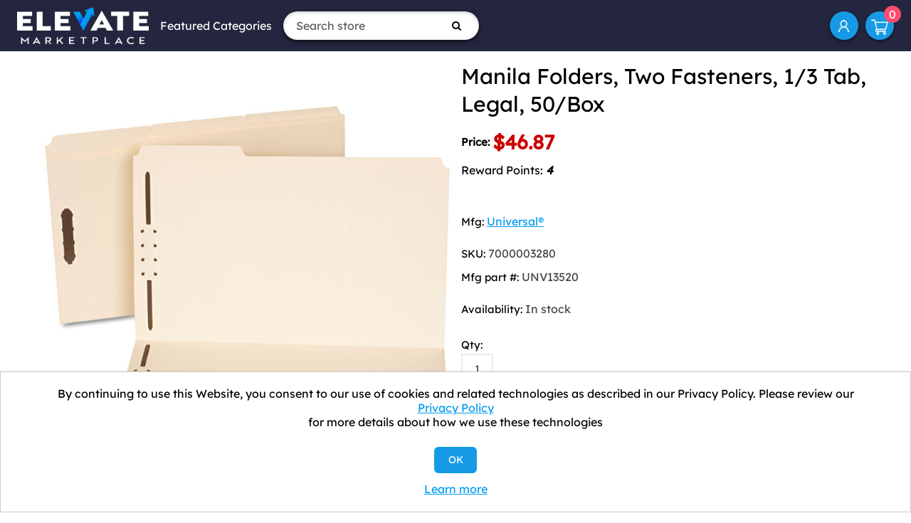

--- FILE ---
content_type: text/html; charset=utf-8
request_url: https://www.elevatemarketplace.com/manila-folders-two-fasteners-13-tab-legal-50box
body_size: 7075
content:
<!DOCTYPE html><html lang=en class=html-product-details-page><head><title>Manila Folders, Two Fasteners, 1/3 Tab, Legal, 50/Box - ELEVATE Marketplace</title><meta charset=UTF-8><meta name=description content="Manila Folders, Two Fasteners, 1/3 Tab, Legal, 50/Box"><meta name=keywords content="Universal®; File Folders; File Folders-Top Tab Fastener; Sleeves; Sheaths; Shells; Ordering; Storage; Files; SPRSP17231"><meta name=generator content=nopCommerce><meta name=viewport content="width=device-width, initial-scale=1"><link rel=icon href=https://elevate.afflink.com/Content/favicon.png><link rel=apple-touch-icon href=https://elevate.afflink.com/Content/favicon.png><meta name=facebook-domain-verification content=1p4h3yuz3b8brjlcizoclgs9tv35u4><script>var a,rc=new RegExp("_bn_d=([^;]+)"),rq=new RegExp("_bn_d=([^&#]*)","i"),aq=rq.exec(window.location.href),ac,_bn_d;aq!=null?a=aq:ac=rc.exec(document.cookie);ac!=null&&(a=ac);a!=null&&(_bn_d=a[1],function(){var n=document.createElement("script"),t;n.type="text/javascript";n.async=!0;n.src=("https:"==document.location.protocol?"https://app":"http://app")+".postaladmin.com/plDataEmbed.js";t=document.getElementsByTagName("script")[0];t.parentNode.insertBefore(n,t)}())</script><script src=https://secure.bass2poll.com/js/217453.js></script><noscript><img src=https://secure.bass2poll.com/217453.png style=display:none></noscript><style>@media all and (max-width:950px){.header-links{margin-left:auto}}</style><script async src="https://static.klaviyo.com/onsite/js/klaviyo.js?company_id=WVsUXW"></script><script>window.__lo_site_id=326342,function(){var n=document.createElement("script"),t;n.type="text/javascript";n.async=!0;n.src="https://d10lpsik1i8c69.cloudfront.net/w.js";t=document.getElementsByTagName("script")[0];t.parentNode.insertBefore(n,t)}()</script><link href=/Themes/ELEVATEB2C/Content/css/font-awesome.min.css rel=stylesheet><link href=/Themes/ELEVATEB2C/Content/bootstrap-5.3.3-dist/css/bootstrap.min.css rel=stylesheet><link href=/Themes/ELEVATEB2C/Content/css/styles.css rel=stylesheet><link href=/lib_npm/magnific-popup/magnific-popup.css rel=stylesheet><script src=/Themes/ELEVATEB2C/Content/bootstrap-5.3.3-dist/js/bootstrap.min.js></script><link rel=canonical href=https://www.elevatemarketplace.com/manila-folders-two-fasteners-13-tab-legal-50box><body><div class=ajax-loading-block-window style=display:none></div><div id=dialog-notifications-success title=Notification style=display:none></div><div id=dialog-notifications-error title=Error style=display:none></div><div id=dialog-notifications-warning title=Warning style=display:none></div><div id=bar-notification class=bar-notification-container data-close=Close></div><!--[if lte IE 8]><div style=clear:both;height:59px;text-align:center;position:relative><a href=http://www.microsoft.com/windows/internet-explorer/default.aspx target=_blank> <img src=/Themes/ELEVATEB2C/Content/images/ie_warning.jpg height=42 width=820 alt="You are using an outdated browser. For a faster, safer browsing experience, upgrade for free today."> </a></div><![endif]--><div class=master-wrapper-page><div class=header><div class=header-upper><div class=header-logo><a href="/"> <img alt="Elevate Marketplace" src=https://elevatemarketplace.com/images/thumbs/0075276.png> </a></div><div class="d-sm-none d-md-block"><ul class="top-menu notmobile"><li><a href=#>Featured Categories</a><ul class="sublist first-level"><li><a href=/aluminum-foil>Aluminum Foil </a><li><a href=/towels-tissues>Towels &amp; Tissues </a><li><a href=/clinical-supplies>Clinic/Physician&#x27;s Office </a><li><a href=/industrial>Industrial Building </a><li><a href=/restaurant-supplies>Restaurant Supplies </a><li><a href=/food-service-supplies>Food Service </a><div class=sublist-toggle></div><ul class="sublist first-level"><li><a href=/aluminum-foil>Aluminum Foil </a></ul><li><a href=/janitorial-supplies>Janitorial Supplies </a><div class=sublist-toggle></div><ul class="sublist first-level"><li><a href=/towels-tissues>Towels &amp; Tissues </a></ul><li><a href=/packaging-supplies>Packaging Supplies </a><li><a href=/water>Water </a><li><a href=/safety-supplies>Safety and PPE </a><li><a href=/office>Office Supplies </a><li><a href=/mro>MRO </a><li><a href=/work-from-home-office-supplies>Work from Home </a><li><a href=/coffee-products>Coffee Products </a></ul></ul></div><form method=get id=small-search-box-form action=/search><input type=text class="search-box-text form-control" id=small-searchterms autocomplete=off name=q placeholder="Search store" aria-label="Search store"> <button type=submit class="button-1 search-box-button"><i class="fa fa-search"></i></button></form><div class=ms-md-auto><ul class=header-links><li id=icon-account><a href=/customer/info aria-label="My Account">My Account</a><li id=topcartlink><a href=/cart class=ico-cart> <span class=cart-label>Shopping cart</span> <span class=cart-qty>0</span> </a></ul></div></div></div><div class=master-wrapper-content><div class=master-column-wrapper><div class=center-1><link href=/slick/slick-theme.css rel=stylesheet><link href=/slick/slick.css rel=stylesheet><div class="page product-details-page"><div class=page-body><form method=post id=product-details-form action=/manila-folders-two-fasteners-13-tab-legal-50box><div itemscope itemtype=http://schema.org/Product data-productid=16493><div class=product-essential><div class=gallery><div class=picture><a href=https://content.oppictures.com/Master_Images/Master_Variants/Variant_750/97263.JPG title="Picture of Manila Folders, Two Fasteners, 1/3 Tab, Legal, 50/Box" id=main-product-img-lightbox-anchor-16493> <img alt="Picture of Manila Folders, Two Fasteners, 1/3 Tab, Legal, 50/Box" src=https://content.oppictures.com/Master_Images/Master_Variants/Variant_750/97263.JPG title="Picture of Manila Folders, Two Fasteners, 1/3 Tab, Legal, 50/Box" id=main-product-img-16493> </a></div></div><div class=overview><div class=product-name><h1 itemprop=name>Manila Folders, Two Fasteners, 1/3 Tab, Legal, 50/Box</h1></div><div class=prices itemprop=offers itemscope itemtype=http://schema.org/Offer><div class=product-price><label>Price:</label> <span itemprop=price content=46.87 class="price-value price-value-16493"> $46.87 </span></div><meta itemprop=priceCurrency content=USD></div><div style="margin:0 0 3em"><span>Reward Points: </span> <span style=font-style:italic;text-decoration:dotted;font-weight:700>4</span></div><div class=manufacturers><span class=label>Mfg:</span> <span class=value> <a href=/universal>Universal&#xAE;</a> </span></div><div class=additional-details><div class=sku><span class=label>SKU:</span> <span class=value itemprop=sku id=sku-16493>7000003280</span></div><div class=manufacturer-part-number><span class=label>Mfg part #:</span> <span class=value id=mpn-16493>UNV13520</span></div></div><div class=availability><div class=stock><span class=label>Availability:</span> <span class=value id=stock-availability-value-16493>In stock</span></div></div><div class=add-to-cart><div class=add-to-cart-panel><label class=qty-label for=addtocart_16493_EnteredQuantity>Qty:</label> <input class=qty-input type=text data-val=true data-val-required="The Qty field is required." id=addtocart_16493_EnteredQuantity name=addtocart_16493.EnteredQuantity value=1> <input type=button id=add-to-cart-button-16493 class="button-1 add-to-cart-button" value="Add to cart" data-productid=16493 onclick="return AjaxCart.addproducttocart_details(&#34;/addproducttocart/details/16493/1&#34;,&#34;#product-details-form&#34;),!1"></div></div><div class=overview-buttons><div class=add-to-wishlist><input type=button id=add-to-wishlist-button-16493 class="button-2 add-to-wishlist-button" value="Add to wishlist" data-productid=16493 onclick="return AjaxCart.addproducttocart_details(&#34;/addproducttocart/details/16493/2&#34;,&#34;#product-details-form&#34;),!1"></div><div class=mt-3><div class=compare-products><button type=button class="button-2 add-to-compare-list-button" onclick="return AjaxCart.addproducttocomparelist(&#34;/compareproducts/add/16493&#34;),!1">Add to compare list</button></div><div class=email-a-friend><button type=button class="button-2 email-a-friend-button" onclick="setLocation(&#34;/productemailafriend/16493&#34;)">Email a friend</button></div></div></div></div></div><div class=full-description itemprop=description>Secure important documents with 2" capacity embedded fasteners. Reinforced tabs add extra durability where it's needed most. Scored for 3/4" expansion. File Folder Type: Top Tab Fastener; Size: Legal; Folder Material: 11 pt. Manila; Color(s): Manila.</div><div class=product-collateral><div class=product-specs-box><div class=title><strong>Products specifications</strong></div><div class=table-wrapper><table class=data-table><thead><tr class=hidden-row><th width=25%><span>Attribute name</span><th><span>Attribute value</span><tbody><tr class=odd><td class=spec-name>UOM<td class=spec-value>BX<tr class=even><td class=spec-name>Pack<td class=spec-value>50 EA/BX<tr class=odd><td class=spec-name>Color(s)<td class=spec-value>Manila<tr class=even><td class=spec-name>Fastener Capacity<td class=spec-value>2&quot;<tr class=odd><td class=spec-name>File Folder Type<td class=spec-value>Top Tab Fastener<tr class=even><td class=spec-name>Folder Material<td class=spec-value>11 pt. Manila<tr class=odd><td class=spec-name>Global Product Type<td class=spec-value>File Folders-Top Tab<tr class=even><td class=spec-name>Number of Fasteners<td class=spec-value>2<tr class=odd><td class=spec-name>Size<td class=spec-value>Legal<tr class=even><td class=spec-name>Tab Cut<td class=spec-value>1/3<tr class=odd><td class=spec-name>Tab Position<td class=spec-value>Assorted<tr class=even><td class=spec-name>UBN<td class=spec-value>COST,&nbsp;HEALTH,&nbsp;PRODUCTIVITY<tr class=odd><td class=spec-name>Category<td class=spec-value>File Folders<tr class=even><td class=spec-name>Manufacturer<td class=spec-value>Universal&#174;</table></div></div></div></div><input name=__RequestVerificationToken type=hidden value=CfDJ8MjFBVCohERLsTdWmPOFAuLKboi19m4cwW1XchiX85MZhO164yLmoS9wUIwB9asPkR5JQv6d7Fqqq8yS-uq4_ThYzk8QP7xrVA6AWktPER_KlXmgHvv1tolWLiHP2ydvGum2J2k8eCUOt-ffgYOb8Qc></form></div></div></div></div></div><div class=footer><div class="footer-upper text-center text-md-start"><div class="footer-block e6 fot-logo-copyrihgt text-center"><div class="fotlogoprn mb-4"><img src=/Themes/ELEVATEB2C/Content/images/footer-logo.png style=max-height:75px alt="ELEVATE Marketplace"></div><div class="fot-imgsslsecure mb-4"><img src=/Themes/ELEVATEB2C/Content/images/siteseal_gd_3_h_l_m.gif alt="GODaddy Verified &amp; Secured"></div></div><div class="footer-block information"><div class=title><strong>Information</strong></div><ul class=list><li><a href=/contactus>Contact us</a><li><a href=/bulk-order-discounts>Shipping Information</a><li><a href=/elevate-process>ELEVATE Process: A New Way to Save</a><li><a href=/shipping-returns>Return Policy &amp; General Terms</a><li><a href=/about-us>About us</a><li><a href=/privacy-notice>Privacy Policy</a><li><a href=/we-collect-personal-information>We Collect Personal Information</a></ul></div><div class="footer-block information"><div class=title><strong>Customer service</strong></div><ul class=list><li><a href=/customer/info>My Account</a><li><a href=/privacy-notice#notice-at-collection>Notice at Collection</a></ul></div><div class="footer-block information"><div class=newsletter><div class=title><strong>Newsletter</strong></div><div class=newsletter-subscribe id=newsletter-subscribe-block><div class=newsletter-email><input id=newsletter-email class=newsletter-subscribe-text placeholder="Enter your email here..." aria-label="Sign up for our newsletter" type=email name=NewsletterEmail> <button type=button id=newsletter-subscribe-button class="button-1 newsletter-subscribe-button">Subscribe</button></div><div class=newsletter-validation><span id=subscribe-loading-progress style=display:none class=please-wait>Wait...</span> <span class=field-validation-valid data-valmsg-for=NewsletterEmail data-valmsg-replace=true></span></div></div><div class=newsletter-result id=newsletter-result-block></div></div><ul class=networks><li class=facebook><a href="https://www.facebook.com/elevatemarketplace/" target=_blank rel="noopener noreferrer"><i class="fa fa-facebook" aria-hidden=true></i></a><li class=twitter><a href=https://twitter.com/elevate_market target=_blank rel="noopener noreferrer"><i class="fa fa-twitter" aria-hidden=true></i></a></ul><ul class=list></ul></div></div><div class=footer-lower><div class=footer-info><div><p>Copyright © 2026 ELEVATE Marketplace.<p>All Rights Reserved.</div></div></div></div></div><div id=eu-cookie-bar-notification class=eu-cookie-bar-notification><div class=content><div class=text>By continuing to use this Website, you consent to our use of cookies and related technologies as described in our Privacy Policy. Please review our <a href=/privacy-notice>Privacy Policy</a> for more details about how we use these technologies</div><div class=buttons-more><button type=button class="btn btn-primary ok-button button-1" id=eu-cookie-ok>OK</button> <a class=learn-more href=/privacy-notice>Learn more</a></div></div></div><div class="d-sm-none position-fixed top-0 bg-white p-3 m-3 rounded-circle" style=right:0;z-index:99><a href=#mobile-menu data-bs-toggle=offcanvas><svg xmlns=http://www.w3.org/2000/svg width=32 height=32 class=bi fill=currentColor viewBox="0 0 16 16"><path fill-rule=evenodd d="M2.5 11.5A.5.5 0 0 1 3 11h10a.5.5 0 0 1 0 1H3a.5.5 0 0 1-.5-.5zm0-4A.5.5 0 0 1 3 7h10a.5.5 0 0 1 0 1H3a.5.5 0 0 1-.5-.5zm0-4A.5.5 0 0 1 3 3h10a.5.5 0 0 1 0 1H3a.5.5 0 0 1-.5-.5z"></path></svg></a></div><div class="offcanvas offcanvas-start w-100" tabindex=-1 id=mobile-menu aria-labelledby=offcanvasLabel><div class=offcanvas-header><h5 class=offcanvas-title id=offcanvasLabel>ELEVATE Marketplace</h5><button type=button class=btn-close data-bs-dismiss=offcanvas aria-label=Close></button></div><div class=offcanvas-body><ul class="top-menu notmobile"><li><a href=#>Featured Categories</a><ul class="sublist first-level"><li><a href=/aluminum-foil>Aluminum Foil </a><li><a href=/towels-tissues>Towels &amp; Tissues </a><li><a href=/clinical-supplies>Clinic/Physician&#x27;s Office </a><li><a href=/industrial>Industrial Building </a><li><a href=/restaurant-supplies>Restaurant Supplies </a><li><a href=/food-service-supplies>Food Service </a><div class=sublist-toggle></div><ul class="sublist first-level"><li><a href=/aluminum-foil>Aluminum Foil </a></ul><li><a href=/janitorial-supplies>Janitorial Supplies </a><div class=sublist-toggle></div><ul class="sublist first-level"><li><a href=/towels-tissues>Towels &amp; Tissues </a></ul><li><a href=/packaging-supplies>Packaging Supplies </a><li><a href=/water>Water </a><li><a href=/safety-supplies>Safety and PPE </a><li><a href=/office>Office Supplies </a><li><a href=/mro>MRO </a><li><a href=/work-from-home-office-supplies>Work from Home </a><li><a href=/coffee-products>Coffee Products </a></ul></ul><ul class=header-links><li id=icon-account><a href=/customer/info aria-label="My Account">My Account</a><li id=topcartlink><a href=/cart class=ico-cart> <span class=cart-label>Shopping cart</span> <span class=cart-qty>0</span> </a></ul></div></div><script src=/lib_npm/jquery/jquery.min.js></script><script src=/lib_npm/jquery-validation/jquery.validate.min.js></script><script src=/lib_npm/jquery-validation-unobtrusive/jquery.validate.unobtrusive.min.js></script><script src=/lib_npm/jquery-ui-dist/jquery-ui.min.js></script><script src=/lib_npm/jquery-migrate/jquery-migrate.min.js></script><script src=/js/public.common.js></script><script src=/js/public.ajaxcart.js></script><script src=/js/public.countryselect.js></script><script src=/lib_npm/magnific-popup/jquery.magnific-popup.min.js></script><script src=/slick/slick.min.js></script><script>$(document).ready(function(){$("#main-product-img-lightbox-anchor-16493").magnificPopup({type:"image"})})</script><script>$(document).ready(function(){$("#addtocart_16493_EnteredQuantity").on("keydown",function(n){if(n.keyCode==13)return $("#add-to-cart-button-16493").trigger("click"),!1})})</script><script>$("#small-search-box-form").on("submit",function(n){$("#small-searchterms").val()==""&&(alert("Please enter some search keyword"),$("#small-searchterms").focus(),n.preventDefault())})</script><script>AjaxCart.init(!1,".header-links .cart-qty",".header-links .wishlist-qty","#flyout-cart")</script><script>function newsletter_subscribe(n){var t=$("#subscribe-loading-progress"),i;t.show();i={subscribe:n,email:$("#newsletter-email").val()};$.ajax({cache:!1,type:"POST",url:"/subscribenewsletter",data:i,success:function(n){$("#newsletter-result-block").html(n.Result);n.Success?($("#newsletter-subscribe-block").hide(),$("#newsletter-result-block").show()):$("#newsletter-result-block").fadeIn("slow").delay(2e3).fadeOut("slow")},error:function(){alert("Failed to subscribe.")},complete:function(){t.hide()}})}$(document).ready(function(){$("#newsletter-subscribe-button").on("click",function(){newsletter_subscribe("true")});$("#newsletter-email").on("keydown",function(n){if(n.keyCode==13)return $("#newsletter-subscribe-button").trigger("click"),!1})})</script><script>$(document).ready(function(){$("#eu-cookie-bar-notification").show();$("#eu-cookie-ok").on("click",function(){$.ajax({cache:!1,type:"POST",url:"/eucookielawaccept",dataType:"json",success:function(){$("#eu-cookie-bar-notification").hide()},error:function(){alert("Cannot store value")}})})})</script>